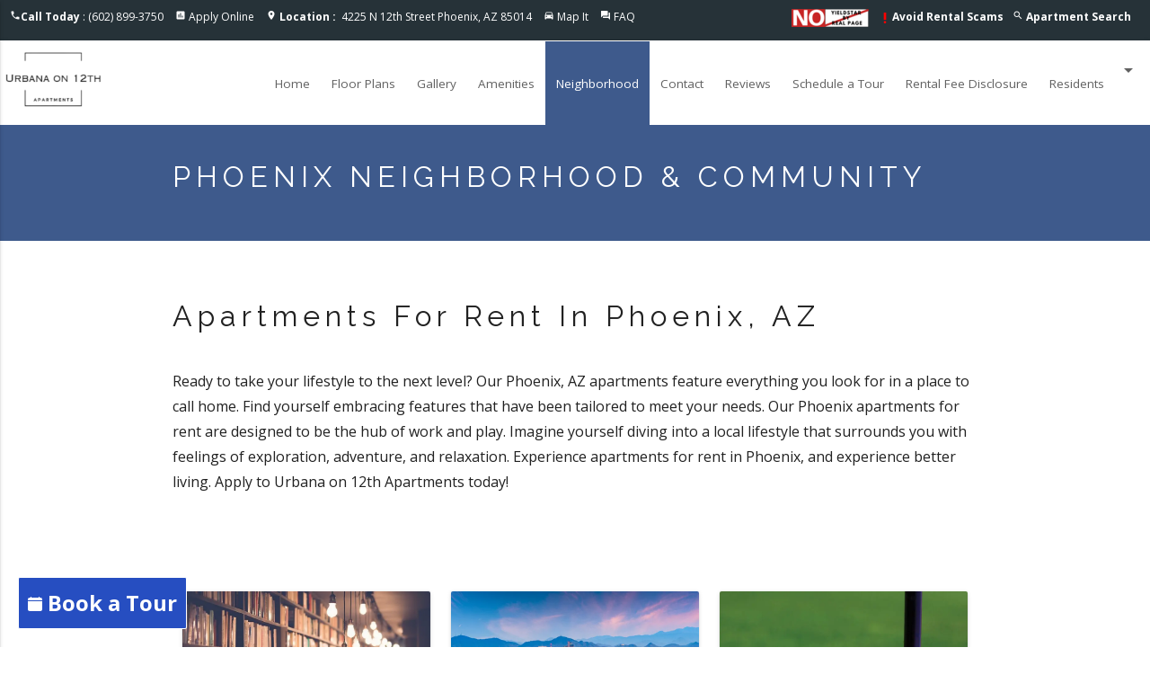

--- FILE ---
content_type: text/html;charset=UTF-8
request_url: https://www.urbanaon12th.com/phoenix-az/neighborhood
body_size: 13510
content:
<!DOCTYPE html>


<html lang="en">
  <head>
    <meta charset="utf-8">
    <meta http-equiv="X-UA-Compatible" content="IE=edge">
    <meta name="test" content="http://www.Urbanaon12th.com">
    <meta name="viewport" content="width=device-width, initial-scale=1" >
    
    <title>Neighborhood | Urbana on 12th | Apartment Rentals Phoenix, AZ, 85014</title>
    
    <meta name="description" content="Our apartments for rent in Phoenix place you just moments away from the 51 Freeway and the I-17, making it the prime location to experience all that the city has to offer. Our team is excited to welcome you home to Urbana on 12th apartments! Book a tour today." />
    
    <meta name="keywords" content="apartments near me, apartments 85014, pet friendly apartments phoenix, phoenix apartments with photos, 85014 apartments, apartments on the southside, apartments with basketball courts near me, apartment search phoenix" />
    

    <link rel="shortcut icon" href="https://s3-us-west-2.amazonaws.com/mktapts/images/material/249U12/favicon.ico" />

    <!-- CSS -->

    <link href="https://fonts.googleapis.com/icon?family=Material+Icons" rel="stylesheet">
    <link rel="stylesheet" type="text/css" href="/css/animate.css">
    
    <link rel="stylesheet" type="text/css" href="/css/materialize249U12.min.css">
    <link rel="stylesheet" type="text/css" href="/css/main249U12.css">
        
    <!-- End CSS -->

    <!-- Global site tag (gtag.js) - Google Analytics -->
<script async src="https://www.googletagmanager.com/gtag/js?id=G-DTBYLEVCDP"></script>
<script>
  window.dataLayer = window.dataLayer || [];
  function gtag(){dataLayer.push(arguments);}
  gtag('js', new Date());

  gtag('config', 'G-DTBYLEVCDP');
</script>

<!-- Google tag (gtag.js) --> <script async src="https://www.googletagmanager.com/gtag/js?id=G-S2VXZ2YKX0"></script> <script> window.dataLayer = window.dataLayer || []; function gtag(){dataLayer.push(arguments);} gtag('js', new Date()); gtag('config', 'G-S2VXZ2YKX0'); </script>


    <link rel='canonical' href='https://www.urbanaon12th.com/phoenix-az/neighborhood' />
    <style type="text/css">
      /*Menu Neighborhood*/
.place-card{
  padding: 0 8% 50px 8% !important;
}
.card-menu-button{
  width: 100%;
  text-align: center;
  font-weight:bold;
  padding: 8px 0;
}

 a .card-menu-button{
  color: white 
}

.card-sub-title{
  color: #a8a8a8;
  margin-bottom: 10px
}
.local-places-icons{
  font-size: 15px;
  margin-right: 5px;
  color: white;
      border-radius: 25px;
    padding: 2px;
}

.local-places-stars{
  color: #42A5F5 
}
.contact-info > div{
  font-weight: bold
}
.card-stars{
  margin-bottom: 10px
}
h2{
  margin: 0;
    letter-spacing: 6px;
    text-transform: capitalize;
    font-family: Raleway,sans-serif;
}

.location_tabs .active{
  border-bottom:solid ;
}
.tabs .indicator{
  display: none!important;
}
.seo-content ul,
.seo-content li{list-style-type:disc!important;}
    </style>
  </head>
  <body  id="neighborhoodPage">
    <!-- Header -->
    		<!-- Slide Down Specials Banner -->
		
			<!-- No Special -->	
		
		<!-- End Slide Down Specials Banner -->	

        <script>
        
            var instantDropdown = 0;
        
            var alwaysShowSpecial = 0;
        
        </script>
		
		<script type='text/javascript'>
	        function validateform(){
	        var captcha_response = grecaptcha.getResponse( window.recaptcha2 );
	        console.log('grecaptcha', grecaptcha,captcha_response);
	        if(captcha_response.length == 0)

	          {
	              document.getElementById('captchaMessage').innerHTML="You can't leave Captcha Code empty.";
	              return false;
	          }
	          else
	          {
	              document.getElementById('captchaMessage').innerHTML="Captcha completed";
	              return true; 
	          }
	        }
	     </script>
	     
				

		<header>
			

			<!-- ada hidden link -->
			<a href="/accessible-one-page" rel="nofollow" style="position: absolute; z-index: -999;">Accessible One Page</a>
			<!-- ada hidden link -->

			<!-- Modal Structure -->
			<div id="petpolicy" class="modal petpolicy">
			    <div class="modal-content">
			    	<div class="row">
						<div class="col s2 m1 left-align">
							<div class="arrows"><i class="material-icons modal-close">arrow_back</i></div>
						</div>
						
						<div class="col s8 m10 center-align">
							<h5>Pet Friendly Apartments</h5>
						</div>
						
						<div class="col s2 m1 right-align">
							<div class="arrows"><i class="material-icons modal-close">close</i></div>
						</div>
					</div>
					<div class="row">
						<div class="col s12">
							<p><div>Pets welcome. Maximum 2 pets per apartment. Weight limit is 80lbs.</div></p>
						</div>
					</div>
			      	
			    </div>
			</div>
			<!-- End Filter Modal -->

			

			<!-- COVID Modal Structure -->
			<div id="covid" class="modal covid">
			    <div class="modal-content">
			    	<div class="row">
						<div class="col s2 m1 left-align">
							<div class="arrows"><i class="material-icons modal-close">arrow_back</i></div>
						</div>
						<div class="col s8 m10 center-align">
							<h5>UPDATE | COVID-19</h5>
						</div>
						<div class="col s2 m1 right-align">
							<div class="arrows"><i class="material-icons modal-close">close</i></div>
						</div>
					</div>
					<div class="row">
						<div class="col s12">
							<p>Providing a safe & healthy community for our residents is our top priority.  Tours are available by appointment only.</p>
						</div>
					</div>
			      	
			    </div>
			</div>
			<!-- End Filter Modal -->

			<!-- Top Nav -->
			<div class="top-nav blue-grey darken-4 white-text">
				<div class="row">
					<div class="col s12">
						<ul class="top-nav-left">
							<li><i class="material-icons">phone</i><b>Call Today</b>&nbsp;:&nbsp;(602) 899-3750</li>
							
							<li><i class="material-icons">assessment</i> <a href="/apply-online">Apply Online</a></li>
							
							<li>
                                <i class="material-icons">location_on</i>
                                <a href="https://goo.gl/maps/g6VcXBAJMQyuE2JR6" rel="noreferrer" target="_blank">
                                    <span class="hide-on-small-only">
                                        <b>Location&nbsp;:&nbsp;</b>
                                    </span>
                                    4225 N 12th Street Phoenix, AZ 85014
                                </a>
                            </li>
							<li><i class="material-icons">directions_car</i> <a href="/getdirections">Map It</a></li>
							
							<li><i class="material-icons">question_answer</i> <a href="/frequently-asked-questions">FAQ</a></li>
							
							<li style=float:right><i class="material-icons">search</i> <a href="/phoenix-az/apartment-search"><b>
							Apartment Search
							</b></a></li>
							
								<li style=float:right><i class="material-icons" style="color:red;font-size:16px;vertical-align:middle;">priority_high</i><a href="/rental-scams"><b>Avoid Rental Scams</b></a></li>
								
							<li style=float:right><img src="https://mktapts.s3.us-west-2.amazonaws.com/images/generic/no-yieldstar/noyield.png" title="This Apartment Community does not use revenue management software – including YieldStar, LRO, or AI Revenue Management by RealPage or RentMaximizer/Revenue IQ by Yardi – during the property management services of Apartment Management Consultants, LLC or AMC-CA, Inc." height="15px" class="responsive-img yield-logo" alt="No Yieldstar"></li>
                            
 							
						</ul>
					</div>
				</div>
			</div> 
			<!-- End Top Nav -->
			<!-- Nav Residents Dropdown -->
			<!-- Dropdown Structure -->
			
			<ul id="dropdown1" class="dropdown-content">
				
				<li><a href="https://urbanaon12th.goprisma.com/auth/login" rel="noreferrer" target="_blank">Pay Rent</a></li>
				
				<li class="divider"></li>
				
				
				<li><a target="_blank" href="https://urbanaon12th.goprisma.com/auth/login">Maintenance Request</a></li>
				
				<li class="divider"></li>
				
				<li class="divider"></li>
				
				<li><a href="/login">Suggestion Box</a></li>
				
				<li class="divider"></li>
				<li><a href="/residents">Future Residents</a></li>
				
				<li class="divider"></li>
				<li><a href="/pet-friendly">Pet Friendly</a></li>
				
				<li class="divider"></li>
				
				    <li><a href="https://urbanaon12th.goprisma.com/auth/login" rel="nofollow">Login</a></li>
				
			</ul>
			
			<!-- End Nav Residents Dropdown -->
			<!-- Nav Floor Plans Dropdown -->
			
			<!-- End Nav Floor Plans Dropdown -->
			<!-- Nav -->
			<nav>
				<div class="nav-wrapper white black-text">
					<a href="https://www.urbanaon12th.com" class="brand-logo">
					<picture>
						<source srcset="//assets.marketapts.com/assets/converted/249U12/assets/imagefroms3/249U12/images/material/249U12/logo.png.webp" type="image/webp">
						<img src="//assets.marketapts.com/assets/converted/249U12/assets/imagefroms3/249U12/images/material/249U12/logo.png.png" alt="Urbana on 12th Apartments in Phoenix" title="Urbana on 12th Apartments in Phoenix" class="responsive-img">
					</picture>
					</a>
					<a href="#" data-activates="mobile-demo" class="mobile-toggle button-collapse"><i class="material-icons">menu</i></a>
					<ul itemscope itemtype="https://www.schema.org/SiteNavigationElement" class="right menu-hide-small">
					
						<li itemprop="name"><a itemprop="url" href="https://www.urbanaon12th.com" id="homeNavLink">Home</a></li>
                        
                            <li itemprop="name"><a itemprop="url" href="/floor-plans" id="floorplansNavLink">Floor Plans</a></li>
                        
						<li itemprop="name"><a itemprop="url" href="/gallery" id="galleryNavLink">Gallery</a></li>
                        
						<li itemprop="name"><a itemprop="url" href="/phoenix-az/amenities" id="amenitiesNavLink">Amenities</a></li>
						
						<li itemprop="name"><a itemprop="url" href="/phoenix-az/neighborhood" id="neighborhoodNavLink">Neighborhood</a></li>
						<!--<li itemprop="name"><a itemprop="url" href="/neighborhood" id="neighborhoodNavLink">Neighborhood</a></li>-->
						
						<li itemprop="name"><a itemprop="url" href="https://www.urbanaon12th.com/contact" id="contactNavLink">Contact</a></li>
						
						<li itemprop="name"><a itemprop="url" href="/reviews" id="reviewsNavLink">Reviews</a></li>
						
						<li itemprop="name"><a itemprop="url" href="/schedule-a-tour" id="scheduleNavLink">Schedule a Tour</a></li>
                        
                        <li itemprop="name"><a itemprop="url" href="/disclosure-fees" id="feesNavLink">Rental Fee Disclosure</a></li>
                        
						<!-- Dropdown Trigger -->
							
								<li><a class="dropdown-button" href="" data-activates="dropdown1" id="residentsNavLink" role="button">Residents<i class="material-icons right">arrow_drop_down</i></a></li>
							
					</ul>
					<ul class="side-nav" id="mobile-demo">
						<li><a href="https://www.urbanaon12th.com" id="homeMobileNavLink">Home</a></li>
                        
                                <li><a href="/floor-plans" id="floorplansMobileNavLink">Floor Plans</a></li>
                            
						<li><a href="/gallery" id="galleryMobileNavLink">Gallery</a></li>
                        
						<li><a href="/phoenix-az/amenities" id="amenitiesMobileNavLink">Amenities</a></li>
						
                            <li><a href="/phoenix-az/neighborhood" id="neighborhoodMobileNavLink">Neighborhood</a></li>
                        
						<li><a href="/contact" id="contactMobileNavLink">Contact</a></li>
						
						<li><a href="/reviews" id="reviewsMobileNavLink">Reviews</a></li>
						
						<li><a href="/schedule-a-tour" id="scheduleMobileNavLink">Schedule a Tour</a></li>
                        
                        <li><a itemprop="url" href="/disclosure-fees" id="feesNavLink">Rental Fee Disclosure</a></li>
                        
						<li class="no-padding">
							<ul class="collapsible collapsible-accordion">
								<li>
									<a href="#" class="collapsible-header" id="residentsMobileNavLink">Residents</a>
									<div class="collapsible-body">
										<ul>
											
											<li><a href="https://urbanaon12th.goprisma.com/auth/login" rel="noreferrer" target="_blank">Resident Pay Online</a></li>
											
                                            <li><a target="_blank" href="https://urbanaon12th.goprisma.com/auth/login">Resident Maintenance Request</a></li>
                                            
											<li><a href="/login">Resident Suggestion Box</a></li>
                                            
											<li><a href="/residents">Future Residents</a></li>
                                            
											<li><a href="/reviews">Reviews</a></li>
                                            
											<li><a href="/pet-friendly">Pet Friendly Apartments</a></li>
											
											<li><a href="/login" rel="nofollow">Resident Login</a></li>
										</ul>
									</div>
								</li>
							</ul>
						</li>
						
						<li><a href="/apply-online" id="applyMobileNavLink">Apply Online</a></li>
                        
					</ul>
				</div>
			</nav>
			<!-- End Nav -->
			
			<!-- google lighthouse sizing 
			<style type="text/css">
				@media only screen and (max-width : 400px) {
					ul.top-nav-left li a{
						font-size: 16px;
    					padding: 13px 9px;
					}
					.mobile-toggle i{
						padding: 0px 12px;
					}
					.brand-logo img{
						    padding-top: 2px;
    						padding-bottom: 2px;
					}
					footer a{
						    font-size: 16px;
						    padding-top: 12px;
						    padding-bottom: 12px;
					}
				}
			</style>-->
			<style>
			@media (max-width: 1139px) {
				.menu-hide-small {
					display: none!important;
				}
				.mobile-toggle {
					display: block!important;
				}
				nav .brand-logo {
					left: 50%;
					-webkit-transform: translateX(-50%);
					transform: translateX(-50%);
				}
			}
			@media (min-width: 1140px) {
				.mobile-toggle {
					display: none!important;
				}
				.menu-hide-small {
					display: block!important;
				}
			}
            @media (max-width: 1350px) and (min-width: 1140px) {
                nav ul a {
                    padding: 0 12px;
                    font-size: 0.9rem;
                }
            }
			</style>
		</header>
		
		

    <!-- End Header -->
    <!-- Content -->

    <div class="content">
      
      <div class="page-header cyan">
        <div class="row container">
          
          <h1 class="small white-text">Phoenix Neighborhood & Community</h1>
          
        </div>
      </div>
      
        
        <div class="section white no-bottom-padding">
          <div class="row container">
            <h2>Apartments for Rent in Phoenix, AZ</h2><br>
        
<p>Ready to take your lifestyle to the next level? Our Phoenix, AZ apartments feature everything you look for in a place to call home. Find yourself embracing features that have been tailored to meet your needs. Our Phoenix apartments for rent are designed to be the hub of work and play. Imagine yourself diving into a local lifestyle that surrounds you with feelings of exploration, adventure, and relaxation. Experience apartments for rent in Phoenix, and experience better living. Apply to Urbana on 12th Apartments today!</p>
      
            
          </div>
        </div>

<!-- Local Places -->
      
<!-- End Local Places -->

      
          </div>
        <div class="section white no-bottom-padding">
        <div class="row container">

                             
                <div class="col s12 m4">
            <div class="card">
              <div class="card-image">
                
				<picture>
					<source srcset="//assets.marketapts.com/assets/converted/249U12/assets/imagefroms3/249U12/images/material/249U12/neighborhood/neighborhood2.jpg.800x600.webp" type="image/webp">
					<img src="//assets.marketapts.com/assets/converted/249U12/assets/imagefroms3/249U12/images/material/249U12/neighborhood/neighborhood2.jpg.800x600.jpg" alt="Arizona State University" title="Arizona State University">
				</picture>
                <h2 class="card-title">Arizona State University</h2>
                
              </div>
              <div class="card-content eqheight">
                <p>Arizona State University is a thriving academic community that was named the #1 most innovative school in the nation for three straight years. For students, this means a quality education and an impressive outlook after graduation. For society, this means access to an institution that is pushing the envelope on conventional wisdom. </p>
              </div>
            </div>
          </div>
                             
                <div class="col s12 m4">
            <div class="card">
              <div class="card-image">
                
				<picture>
					<source srcset="//assets.marketapts.com/assets/converted/249U12/assets/imagefroms3/249U12/images/material/249U12/neighborhood/neighborhood1.jpg.800x600.webp" type="image/webp">
					<img src="//assets.marketapts.com/assets/converted/249U12/assets/imagefroms3/249U12/images/material/249U12/neighborhood/neighborhood1.jpg.800x600.jpg" alt="Downtown Phoenix" title="Downtown Phoenix">
				</picture>
                <h2 class="card-title">Downtown Phoenix</h2>
                
              </div>
              <div class="card-content eqheight">
                <p>After a day of shopping at Arizona Center, spend an exciting night out in downtown Phoenix. Not only are the shops and restaurants accessible by foot, but downtown also grants access to a rich history, diverse culture, thriving art community and booming live music scene. </p>
              </div>
            </div>
          </div>
                             
                <div class="col s12 m4">
            <div class="card">
              <div class="card-image">
                
				<picture>
					<source srcset="//assets.marketapts.com/assets/converted/249U12/assets/imagefroms3/249U12/images/material/249U12/neighborhood/neighborhood3.jpg.800x600.webp" type="image/webp">
					<img src="//assets.marketapts.com/assets/converted/249U12/assets/imagefroms3/249U12/images/material/249U12/neighborhood/neighborhood3.jpg.800x600.jpg" alt="Biltmore Golf Club" title="Biltmore Golf Club">
				</picture>
                <h2 class="card-title">Biltmore Golf Club</h2>
                
              </div>
              <div class="card-content eqheight">
                <p>With two premium golf courses, The Links and the Adobe Course, golfers of any experience level can enjoy teeing off at this convenient and exclusive Arizona golf club. Enjoy playing on courses that have been used by U.S. presidents, celebrities, and foreign leaders.</p>
              </div>
            </div>
          </div>
          
            </div>
            <div class="row container">
           
        </div>
      </div>

	  

      <div class=" section grey lighten-5 map_section no-bottom-padding">
        <div class="row">
          <div class="col s12 location_tabs">
            <ul class="tabs grey lighten-5">
              <!-- <li class="tab col s3"><a href="#test1"  >Property</a></li> -->
              <li class="tab col s3" data-tab="restaurants"><a href="javascript:void(0)" role="button" class="active">Restaurants</a></li>
              <li class="tab col s3" data-tab="shopping"><a href="javascript:void(0)" role="button">Shopping</a></li>
              <li class="tab col s3" data-tab="schools"><a href="javascript:void(0)" role="button">Schools</a></li>
              <li class="tab col s3" data-tab="gasStations"><a href="javascript:void(0)" role="button">Transportation</a></li>
            </ul>
          </div>
          <div id="test1" class="col s12 tab-content">
                        <div class="lozad-google-map map-holder" id="map" style="height: 400px;"></div>
          </div>

        </div>
      </div>

    </div>
    <!-- End Content -->
    <!-- Footer -->
    <!--Start Page FAQ-->

<!--End Page FAQ-->

		<footer class="page-footer blue-grey darken-4 white-text">


          <div class="container">
            <div class="row">

             
              <div class="col l6 s12">
             
					<h3 class="white-text">Phoenix Apartments for Rent</h3>
                
                <div id ="" class="vcard">
 						<div class="org">Urbana on 12th Apartments</div>
 							<div class="adr">
  								<div class="street-address">4225 N 12th Street</div>
 									<span class="locality">Phoenix</span>, 
  									<span class="region">AZ</span>, 
  									<span class="postal-code">85014</span>
							</div>
 							<div class="tel white-text">(602) 899-3750</div>
 							<span class="email"><a class="white-text" href="/contact">Email Us</a></span><br>
 							<a class="url white-text" href="https://www.urbanaon12th.com">https://www.urbanaon12th.com</a><br>
 							
 					</div>
                <ul class="footer-list">
					
  					
					<li>
						<a href=https://goo.gl/maps/g6VcXBAJMQyuE2JR6 target="_blank" title="Connect with us on google" rel="noreferrer"><picture class="lozad" data-alt="Connect with us on google"><source srcset="//assets.marketapts.com/assets/converted/249U12/assets/imagefroms3/249U12/images/material/google.png.24x.webp" type="image/webp"><source srcset="//assets.marketapts.com/assets/converted/249U12/assets/imagefroms3/249U12/images/material/google.png.24x.png"></picture></a><a href=https://www.yelp.com/biz/urbana-on-12th-phoenix target="_blank" title="Connect with us on yelp" rel="noreferrer"><picture class="lozad" data-alt="Connect with us on yelp"><source srcset="//assets.marketapts.com/assets/converted/249U12/assets/imagefroms3/249U12/images/material/yelp.png.24x.webp" type="image/webp"><source srcset="//assets.marketapts.com/assets/converted/249U12/assets/imagefroms3/249U12/images/material/yelp.png.24x.png"></picture></a><a href=https://www.instagram.com/urbanaon12th/ target="_blank" title="Connect with us on instagram" rel="noreferrer"><picture class="lozad" data-alt="Connect with us on instagram"><source srcset="//assets.marketapts.com/assets/converted/249U12/assets/imagefroms3/249U12/images/material/instagram.png.24x.webp" type="image/webp"><source srcset="//assets.marketapts.com/assets/converted/249U12/assets/imagefroms3/249U12/images/material/instagram.png.24x.png"></picture></a><a href=https://www.facebook.com/pages/category/Community-Organization/Urbana-on-12th-Apartments-108775734740246/ target="_blank" title="Connect with us on facebook" rel="noreferrer"><picture class="lozad" data-alt="Connect with us on facebook"><source srcset="//assets.marketapts.com/assets/converted/249U12/assets/imagefroms3/249U12/images/material/facebook.png.24x.webp" type="image/webp"><source srcset="//assets.marketapts.com/assets/converted/249U12/assets/imagefroms3/249U12/images/material/facebook.png.24x.png"></picture></a>
						
					</li>

					
					<li>
					    <br>
					</li>
					<li><a class="white-text" href="https://www.marketapts.com/" rel="noopener" target="_blank" title="Apartment Marketing by Market Apartments&reg;">Apartment Marketing by Market Apartments&reg;</a></li>
					
				</ul>
              </div>
              
              <div class="col l4 s12">
              
                <h4 class="white-text">Urbana on 12th Apartments</h4>
                
                <ul>
					<li><a class="white-text" href="/gallery">Gallery</a></li>
					<li><a class="white-text" href="/phoenix-az/amenities">Amenities</a></li>
					
						<li><a class="white-text" href="/floor-plans">Floor Plans</a></li>
					
					<li><a class="white-text" href="/phoenix-az/neighborhood">Neighborhood</a></li>
					
					<li><a class="white-text" href="/contact">Contact</a></li>
                    
					<li><a class="white-text" href="/schedule-a-tour">Schedule a Tour</a></li>
                    	
					<li><a class="white-text" rel="nofollow" href="/accessibility-statement">Accessibility Statement</a></li>		
					<li><a class="white-text" rel="nofollow" href="/accessible-one-page">Accessible One Page</a></li>		

                    <li>
					

						<picture>
							<source srcset="//assets.marketapts.com/assets/converted/249U12/assets/imagefroms3/249U12/images/material/fair-housing.png.30x.webp" type="image/webp">
							<img class="hud-img" src="//assets.marketapts.com/assets/converted/249U12/assets/imagefroms3/249U12/images/material/fair-housing.png.30x.png" alt="Equal Housing Urbana on 12th Apartments" title="Equal Housing Urbana on 12th Apartments" width="30" height="23">
						</picture>

					

						<picture>
							<source srcset="//assets.marketapts.com/assets/converted/249U12/assets/imagefroms3/249U12/images/material/pet-friendly.png.30x.webp" type="image/webp">
							<img class="hud-img" src="//assets.marketapts.com/assets/converted/249U12/assets/imagefroms3/249U12/images/material/pet-friendly.png.30x.png" alt="Pet Friendly Apartments in Phoenix" title="Pet Friendly Apartments in Phoenix" width="30" height="20">
						</picture>

						

					<picture>
						<source srcset="//assets.marketapts.com/assets/converted/249U12/assets/imagefroms3/249U12/images/material/disability.png.30x.webp" type="image/webp">
						<img class="hud-img" src="//assets.marketapts.com/assets/converted/249U12/assets/imagefroms3/249U12/images/material/disability.png.30x.png" width="30" height="20" alt="Disability Access Apartments" title="Disability Access Apartments">
					</picture>
					
						
					</li>
					
                </ul>
              </div>
              <div class="col l2 s12">
              	
                <h4 class="white-text">Residents</h4>
                <ul>
                	
                	<li><a class="white-text" href="https://urbanaon12th.goprisma.com/auth/login" rel="noreferrer" target="_blank">Pay Rent</a></li>
					
					<li><a class="white-text" href="/apply-online">Apply Online</a></li>
					
                        <li><a class="white-text" target="_blank" href="https://urbanaon12th.goprisma.com/auth/login">Maintenance Request</a></li>
                      
					<li><a class="white-text" href="/login">Suggestion Box</a></li>
					
					<li><a class="white-text" href="/pet-friendly">Pet Friendly</a></li>
					
					<br>
					
              		<li>

              			<br><br>
							<img src="https://mktapts.s3.us-west-2.amazonaws.com/images/generic/no-yieldstar/no-yield.png" title="This Apartment Community does not use revenue management software – including YieldStar, LRO, or AI Revenue Management by RealPage or RentMaximizer/Revenue IQ by Yardi – during the property management services of Apartment Management Consultants, LLC or AMC-CA, Inc." class="responsive-img" alt="No Yieldstar logo">
					</li>
					
                </ul>
              </div>
              
            </div>

          </div>
          <div class="footer-copyright grey darken-4">
            <div class="container">
            	<div class="row">
            		<div class="col s12">

						<ul class="legal-links">
							<li>&reg;2026&nbsp; Urbana on 12th</li>
							<li><a class="white-text" rel="nofollow" href="/privacy-policy">Privacy Policy</a></li>
							
							<li><a class="white-text" rel="nofollow" href="/terms-of-service">Terms of Service</a></li>
							
						</ul>
            		</div>
            	</div>
            </div>
          </div>
          


        </footer>
        
        

	    <!-- Schema.org markup for Google+ -->
	    
	    <script type="application/ld+json"> {
		    "@type":"ItemPage",
		    "about": {
		        "@type":"Product",
		        "image":"//assets.marketapts.com/assets/converted/249U12/assets/imagefroms3/249U12/images/material/249U12/slide1.jpg.1920x1080.jpg",
		        		
				"description": "Urbana on 12th Apartments Community | Phoenix Apartments | See Virtual Tour, Photos, Reviews, Floor Plans and Available Apartments in Phoenix, AZ.",
				
		        "offers": {
		            "@type": "AggregateOffer", "priceCurrency": "USD", "lowPrice": 950, "highPrice": 1700, "offerCount": 4
		        }
		        ,
				
		        "aggregateRating": {
		            "@type": "AggregateRating", "ratingCount": 15, "ratingValue": 5.0, "bestRating": 5, "worstRating": 1
		        }
		        ,
		         "review": [  { "@type": "Review", "author": "Autumn Foster", "datePublished": "4/7/2022", "description": "", "name": "Review ", "reviewRating": { "@type": "Rating", "bestRating": "5", "ratingValue": "5", "worstRating": "1" }}, { "@type": "Review", "author": "Courtney", "datePublished": "4/7/2022", "description": "", "name": "Review ", "reviewRating": { "@type": "Rating", "bestRating": "5", "ratingValue": "5", "worstRating": "1" }}, { "@type": "Review", "author": "Xitlallyescobar ", "datePublished": "5/7/2022", "description": "", "name": ".", "reviewRating": { "@type": "Rating", "bestRating": "5", "ratingValue": "5", "worstRating": "1" }}, { "@type": "Review", "author": "Elena ", "datePublished": "6/7/2022", "description": "", "name": "Amazing", "reviewRating": { "@type": "Rating", "bestRating": "5", "ratingValue": "5", "worstRating": "1" }}, { "@type": "Review", "author": "Lina", "datePublished": "9/9/2022", "description": "", "name": "Great tour", "reviewRating": { "@type": "Rating", "bestRating": "5", "ratingValue": "5", "worstRating": "1" }}, { "@type": "Review", "author": "Jazmin", "datePublished": "9/9/2022", "description": "", "name": "Great customers service!", "reviewRating": { "@type": "Rating", "bestRating": "5", "ratingValue": "5", "worstRating": "1" }}, { "@type": "Review", "author": "H B", "datePublished": "9/19/2022", "description": "", "name": "Awesome Service", "reviewRating": { "@type": "Rating", "bestRating": "5", "ratingValue": "5", "worstRating": "1" }}, { "@type": "Review", "author": "Isaac", "datePublished": "9/20/2022", "description": "", "name": "Staff is Great!", "reviewRating": { "@type": "Rating", "bestRating": "5", "ratingValue": "5", "worstRating": "1" }}, { "@type": "Review", "author": "Hays Grunloh", "datePublished": "3/27/2023", "description": "", "name": "Great place to live", "reviewRating": { "@type": "Rating", "bestRating": "5", "ratingValue": "5", "worstRating": "1" }}, { "@type": "Review", "author": "Jessica Payne ", "datePublished": "7/21/2023", "description": "", "name": "CLAUDIA IS FANTASTIC ", "reviewRating": { "@type": "Rating", "bestRating": "5", "ratingValue": "5", "worstRating": "1" }}, { "@type": "Review", "author": "Zoe ", "datePublished": "1/10/2024", "description": "", "name": "Maintenance man Allen ", "reviewRating": { "@type": "Rating", "bestRating": "5", "ratingValue": "5", "worstRating": "1" }}, { "@type": "Review", "author": "Franchesca", "datePublished": "6/14/2024", "description": "", "name": "Lovely ladies ", "reviewRating": { "@type": "Rating", "bestRating": "5", "ratingValue": "5", "worstRating": "1" }}, { "@type": "Review", "author": "That guy", "datePublished": "8/19/2024", "description": "", "name": "The donut was a bribe!", "reviewRating": { "@type": "Rating", "bestRating": "5", "ratingValue": "5", "worstRating": "1" }}, { "@type": "Review", "author": "Gerardo Zizumbo", "datePublished": "4/28/2025", "description": "", "name": "The maintenance got me a new dishwasher ", "reviewRating": { "@type": "Rating", "bestRating": "5", "ratingValue": "5", "worstRating": "1" }}, { "@type": "Review", "author": "Jonathan Sarrow", "datePublished": "8/7/2025", "description": "", "name": "Allen The Maintenance Man", "reviewRating": { "@type": "Rating", "bestRating": "5", "ratingValue": "5", "worstRating": "1" }}
		         
		        ],
		        "name":"Urbana on 12th"
		    }
		    ,
		    "speakable": {
		        "@type": "SpeakableSpecification", "cssSelector": ["#speakable .speakableOverView > p"], "xpath": ["/html/head/meta[@name='description']/@content"]
		    }
		    ,
		    "mainEntity":[ {
		        "url":"https://www.urbanaon12th.com/",
		        "telephone":"(602) 899-3750",
		        		
				"description": "Urbana on 12th Apartments Community | Phoenix Apartments | See Virtual Tour, Photos, Reviews, Floor Plans and Available Apartments in Phoenix, AZ.",
				
		        "address": {
		            "@type": "PostalAddress", "streetAddress": "4225 N 12th Street", "addressLocality": "Phoenix", "addressRegion": "AZ", "postalCode": "85014", "addressCountry": "US"
		        }
		        ,
		        "geo": {
		            "@type": "GeoCoordinates", "latitude": 33.49776, "longitude": -112.055784
		        }
		        ,
		        "image": ["//assets.marketapts.com/assets/converted/249U12/assets/imagefroms3/249U12/images/material/249U12/slide1.jpg.1920x1080.jpg","https://assets.marketapts.com/assets/converted/249U12/images/apartments/photos/c6jmpo1gcv1ybhlp8zl36hn2rxz8togf.png.800x600.jpg", "https://assets.marketapts.com/assets/converted/249U12/images/apartments/photos/2oebkcrvmh0c9phg2f6vww2vmkrxaqca.jpg.800x600.jpg", "https://assets.marketapts.com/assets/converted/249U12/images/apartments/photos/ir2849cgdyede3p2vbtoscpjc2ulkibh.jpg.800x600.jpg", "https://assets.marketapts.com/assets/converted/249U12/images/apartments/photos/vrqthwqz2w89rm0fxtiazl14kvx32ki1.jpg.800x600.jpg", "https://assets.marketapts.com/assets/converted/249U12/images/apartments/photos/599dl8f6iatcs0sntaykd1hmwykagted.jpg.800x600.jpg", "https://assets.marketapts.com/assets/converted/249U12/images/apartments/photos/4hy04hro2u0hwj035n6fooac5af0hqpp.jpg.800x600.jpg", "https://assets.marketapts.com/assets/converted/249U12/images/apartments/photos/0496rnuy1ndp4gexvdx00xwxl5lss40l.jpg.800x600.jpg", "https://assets.marketapts.com/assets/converted/249U12/images/apartments/photos/7hq7zzoyu8oriq57q5mlr6x3vc9o85of.png.800x600.jpg", "https://assets.marketapts.com/assets/converted/249U12/images/apartments/photos/vh8wnv5rr4aq4zg352mtb2bvmiwfioat.png.800x600.jpg", "https://assets.marketapts.com/assets/converted/249U12/images/apartments/photos/70d9yhx8hvxsc76t81x12t3rdhahru2k.jpg.800x600.jpg", "https://assets.marketapts.com/assets/converted/249U12/images/apartments/photos/iebyd89ko6wenj4o4hlqxeflm7627iv4.png.800x600.jpg", "https://assets.marketapts.com/assets/converted/249U12/images/apartments/photos/zc2g91ni8nwf4si2fdaxr545b93fxgxp.jpg.800x600.jpg", "https://assets.marketapts.com/assets/converted/249U12/images/apartments/photos/dia844xi1jzinyvdm1gdrc51pq3f5v8t.jpg.800x600.jpg", "https://assets.marketapts.com/assets/converted/249U12/images/apartments/photos/7wffm1wgaj6jfmod1uy7344csz4xfa51.jpg.800x600.jpg", "https://assets.marketapts.com/assets/converted/249U12/images/apartments/photos/owc9fm1x387jigzgklaso2kymo477xik.jpg.800x600.jpg", "https://assets.marketapts.com/assets/converted/249U12/images/apartments/photos/mqbqvcqd99wnkl9vaooczhkcu6fwc43v.jpg.800x600.jpg", "https://assets.marketapts.com/assets/converted/249U12/images/apartments/photos/5m1qmsoustmsbhyiell55at7atmekb0w.jpg.800x600.jpg", "https://assets.marketapts.com/assets/converted/249U12/images/apartments/photos/zd55tfl1h73u19lgi10oush6ze7cswj0.jpg.800x600.jpg", "https://assets.marketapts.com/assets/converted/249U12/images/apartments/photos/ngmpcjjteq6ft4wx53tbk0db4aaqbfeq.jpg.800x600.jpg", "https://assets.marketapts.com/assets/converted/249U12/images/apartments/photos/tbamfdqjy2c0kx374alsobqhcvcvhllt.jpg.800x600.jpg", "https://assets.marketapts.com/assets/converted/249U12/images/apartments/photos/x91a9cc4wenxfsoovrexsadq02yhe4hm.jpg.800x600.jpg"],
		        "subjectof": [  ],
		        "openingHoursSpecification":[ {"@type": "OpeningHoursSpecification", "closes":  "5:00:00 PM", "dayOfWeek": "https://schema.org/Saturday", "opens":  "10:00:00 AM"},{"@type": "OpeningHoursSpecification", "closes":  "5:30:00 PM", "dayOfWeek": "https://schema.org/Friday", "opens":  "8:30:00 AM"},{"@type": "OpeningHoursSpecification", "closes":  "5:30:00 PM", "dayOfWeek": "https://schema.org/Thursday", "opens":  "8:30:00 AM"},{"@type": "OpeningHoursSpecification", "closes":  "5:30:00 PM", "dayOfWeek": "https://schema.org/Wednesday", "opens":  "8:30:00 AM"},{"@type": "OpeningHoursSpecification", "closes":  "5:30:00 PM", "dayOfWeek": "https://schema.org/Tuesday", "opens":  "8:30:00 AM"},{"@type": "OpeningHoursSpecification", "closes":  "5:30:00 PM", "dayOfWeek": "https://schema.org/Monday", "opens":  "8:30:00 AM"} ],
		        "containsPlace": {
		            "@type": "Apartment", "petsAllowed": true
		        }
		        ,
		        "containedInPlace": {
		            "@type":"LocalBusiness",
		            "priceRange":"$950-$1700",
		            "amenityFeature":"Zen Garden, Fitness Room, Secured Bike Storage with Fix Station, Outdoor Fitness Track, Hammock Garden, We Love Pets, Resort Style Pool, EV Charging Station",
		            "telephone":"(602) 899-3750",
		            "image":"//assets.marketapts.com/assets/converted/249U12/assets/imagefroms3/249U12/images/material/249U12/slide1.jpg.1920x1080.jpg",
		            "address": {
		                "@type": "PostalAddress", "streetAddress": "4225 N 12th Street", "addressLocality": "Phoenix", "addressRegion": "AZ", "postalCode": "85014", "addressCountry": "US"
		            }
		            ,
		            "name":"Urbana on 12th",
		            "@id":"https://www.urbanaon12th.com/"
		        }
		        ,
		        "@type":"ApartmentComplex",
		        "name":"Urbana on 12th",
		        "@id":"https://www.urbanaon12th.com/"
		    }
		    ],
		    "@context":"https://schema.org"
		}

		</script>
		
 <script type="text/javascript">
 	
    
if(window.location.hash == "#covid"){
    window.addEventListener('load', function () {
    	document.getElementById("covid-19").click();
})

}</script>


<script type="application/ld+json">
			{
    "@context": "https://schema.org",
    "@id":"https://www.urbanaon12th.com/",
    "@type": "SpecialAnnouncement",
    "name": "Urbana on 12th",
    "text": "Stanford Health Care’s same-day primary care program is offering drive-through testing, by appointment, for SARS-CoV-2, the coronavirus that causes COVID-19.",
    "datePosted": "2020-10-21",
    "url": "https://www.urbanaon12th.com#covid",
    "category": "https://www.wikidata.org/wiki/Q81068910"
}
		</script>
<script src="https://www.marketapts.com/js/schedule.js"></script>

<script src="https://www.marketapts.com/js/schedule-widget.js"></script>
<schedule-widget
    data-property-code="249U12"
    data-css="right:initial!important;left:20px!important;align-items:flex-start!important;"
></schedule-widget>


<!-- extra schema requested Chandler Residential email Feb 2021 -->


<script src="/js/document-referrer.js" defer></script>

    <!-- End Footer -->
    <!-- Scripts -->

	<script type="text/javascript" src="/js/jquery-3.6.1.min.js"></script>
    <script type="text/javascript" src="/js/jquery.validate.js"></script>
    <script src="/js/materialize.min.js"></script>
    <script src="/js/unslider-min.js"></script>
    <script type="text/javascript" src="/js/lightcase.js"></script>
    <script type="text/javascript" src="/js/jquery.events.touch.js"></script>
    <script src="/js/jquery.matchHeight-min.js"></script>
    <script src="/js/jquery.maskedinput.js"></script>
    <script type="text/javascript" src="/js/custom.js" async></script>
    <script src="/js/lozad-deployable.js"></script>
    
    <script type="text/javascript" src="https://cdn.jsdelivr.net/npm/lozad/dist/lozad.min.js"></script>
    <script>
	function LozadInitMap() {
	    var hasLozad = false;
	    var hasGoogle = false;
	    return function (isLozad) {
		if (isLozad) {
		    hasLozad = true;
		} else {
		    hasGoogle = true;
		}
		if (hasLozad && hasGoogle) {
		    initMap();
		}
	    }
	}
	window.lozadInitMap = LozadInitMap();

	var lozadGoogleMap = lozad('.lozad-google-map', {
	    loaded: function() {
		lozadInitMap(true);
	    }
	});
	lozadGoogleMap.observe();

    </script>

    
    <!-- Gmaps API JS -->
    <script src="https://maps.googleapis.com/maps/api/js?key=AIzaSyCoI32SJRl98vNN0-ts0pLk3ONEQOOEJzA&callback=lozadInitMap&libraries=places" async defer></script>
    <script type="text/javascript">
        var map;
        var infowindow;
        var service;
        var allMarkers = new Array();
        var propertyLocation = {lat: 33.49776, lng: -112.055784};

        function initMap() {

          map = new google.maps.Map(document.getElementById('map'), {
            center: propertyLocation,
            zoom: 15
          });

          var propertyIcon = '/images/map/property.png';
          var propertyLocation_marker = new google.maps.Marker({
            position: propertyLocation,
            map: map,
            icon: propertyIcon
          });

          infowindow = new google.maps.InfoWindow();
          service = new google.maps.places.PlacesService(map);
          google.maps.event.addListener(propertyLocation_marker, 'click', function() {
            infowindow.setContent('4225 N 12th Street Phoenix, AZ 85014');
        infowindow.open(map, propertyLocation_marker);

          });

          $('.location_tabs li').eq(0).click();
        }
        $('.location_tabs li').click(function() {
          if (typeof allMarkers != 'undefined') {
            clearAllMarkers();
        }
          if ($(this).data('tab') == 'restaurants')
            showRestaurants();
          if ($(this).data('tab') == 'shopping')
            showsShopping();
          if ($(this).data('tab') == 'schools')
            showSchools();
          if ($(this).data('tab') == 'gasStations')
            showGasStations();
        });
        function clearAllMarkers() {
          //console.log(markers);
          for (var i = 0; i < allMarkers.length; i++) {
            allMarkers[i].setMap(null);
          }
          allMarkers = [];
        }
        function showRestaurants() {
          service.nearbySearch({
              location: propertyLocation,
              radius: 1500,
              type: 'restaurant'
            }, restaurantCallback);
        }
        function showsShopping() {
          service.nearbySearch({
            location: propertyLocation,
            radius: 1500,
            type: 'store'
          }, storeCallback);
        }
        function showSchools() {
          service.nearbySearch({
            location: propertyLocation,
            radius: 1500,
            type: 'school'
          }, schoolCallback);
        }
        function showGasStations() {
          service.nearbySearch({
            location: propertyLocation,
            radius: 1500,
            type: 'transit_station'
          }, gasStationCallback);
        }


        function schoolCallback(results, status) {
          if (status === google.maps.places.PlacesServiceStatus.OK) {
            for (var i = 0; i < results.length; i++) {
              createSchoolMarker(results[i]); //results doesn't contain anything related to type (school,store,etc)
            }
          }
        }

      function storeCallback(results, status) {
          if (status === google.maps.places.PlacesServiceStatus.OK) {
            for (var i = 0; i < results.length; i++) {
              createStoreMarker(results[i]);
            }
          }
        }

        function restaurantCallback(results, status) {
            if (status === google.maps.places.PlacesServiceStatus.OK) {
              for (var i = 0; i < results.length; i++) {
                createRestaurantMarker(results[i]);
              }
            }
          }

          function gasStationCallback(results, status) {
              if (status === google.maps.places.PlacesServiceStatus.OK) {
                for (var i = 0; i < results.length; i++) {
                  createGasStationMarker(results[i]);
                }
              }
            }

        function createSchoolMarker(place) {
          var placeLoc = place.geometry.location;
          var marker = new google.maps.Marker({
            icon:"/images/map/school.png",
            map: map,
            position: place.geometry.location
          });
          allMarkers.push(marker);


          google.maps.event.addListener(marker, 'click', function() {
            if (place.vicinity !== 'undefined')
              var address = "<br>"+place.vicinity;
            infowindow.setContent("<center>"+place.name+address+"</center>");
            infowindow.open(map, this);
          });
        }


       function createStoreMarker(place) {
          var placeLoc = place.geometry.location;
          var marker = new google.maps.Marker({
            icon:"/images/map/store.png",
            map: map,
            position: place.geometry.location
          });
          allMarkers.push(marker);

          google.maps.event.addListener(marker, 'click', function() {
            if (place.vicinity !== 'undefined')
              var address = "<br>"+place.vicinity;
            infowindow.setContent("<center>"+place.name+address+"</center>");
            infowindow.open(map, this);
          });
        }

        function createRestaurantMarker(place) {
          var placeLoc = place.geometry.location;
          var marker = new google.maps.Marker({
            icon:"/images/map/restaurant.png",
            map: map,
            position: place.geometry.location
          });
          allMarkers.push(marker);

          google.maps.event.addListener(marker, 'click', function() {
            if (place.vicinity !== 'undefined')
              var address = "<br>"+place.vicinity;
            infowindow.setContent("<center>"+place.name+address+"</center>");
            infowindow.open(map, this);
          });
        }

          function createGasStationMarker(place) {
            var placeLoc = place.geometry.location;
            var marker = new google.maps.Marker({
              icon:"/images/map/transportation.png",
              map: map,
              position: place.geometry.location
            });
            allMarkers.push(marker);

            google.maps.event.addListener(marker, 'click', function() {
              if (place.vicinity !== 'undefined')
              var address = "<br>"+place.vicinity;
              infowindow.setContent("<center>"+place.name+address+"</center>");
              infowindow.open(map, this);
            });
        }


    </script>
    <!-- End Gmaps API JS -->
    <!-- End Scripts -->
    <style>
@media only screen and (min-width: 601px) {
  nav {
    height: 94px;
    line-height: 94px;
  }
  .brand-logo img { 
    max-height: 80px;
  }
}
</style>

    <script type="text/javascript">
      $(document).ready ( function(){
   $(".tabs .indicator").remove();
});
      
    </script>
  </body>
</html>


--- FILE ---
content_type: text/css
request_url: https://www.urbanaon12th.com/css/main249U12.css
body_size: 3388
content:
@import url('https://fonts.googleapis.com/css?family=Open+Sans:300,400,600,700,800|Raleway:300,400,500,600,700,800,900');

/*##### GLOBAL #####*/

.dark-primary-color    { background: #3e5a8c; }
.default-primary-color { background: #FF5722; }
.light-primary-color   { background: #FFCCBC; }
.text-primary-color    { color: #FFFFFF; }
.accent-color          { background: #607D8B; }
.primary-text-color    { color: #212121; }
.secondary-text-color  { color: #757575; }
.divider-color         { border-color: #BDBDBD; }

.no-margin {margin: 0px!important;}
.no-bottom-margin {margin-bottom: 0px!important;}
.no-top-margin {margin-top: 0px!important;}
.no-padding {padding: 0px!important;}
.no-bottom-padding {padding-bottom: 0px!important;}
.no-top-padding {padding-top: 0px!important;}


body {
	font-family: 'Open Sans', sans-serif;
	background: #fff;
	color: #212121;
}


h1 {font-family: 'Raleway', sans-serif; letter-spacing: 6px; margin-right: -6px; font-weight: 400; text-transform: uppercase;}
h2 {font-family: 'Raleway', sans-serif; letter-spacing: 6px; margin-right: -6px; font-weight: 400; text-transform: uppercase; font-size: 32px; line-height: 40px;}
h3 {font-family: 'Raleway', sans-serif; letter-spacing: 6px; margin-right: -6px; font-weight: 400; text-transform: uppercase; font-size: 24px; line-height: 30px;}
h4 {font-family: 'Raleway', sans-serif; letter-spacing: 6px; margin-right: -6px; font-weight: 400; text-transform: uppercase; font-size: 18px; line-height: 20px;}
h5 {font-family: 'Raleway', sans-serif; letter-spacing: 4px; margin-right: -6px; font-weight: 400; text-transform: uppercase; font-size: 16px; line-height: 20px;}
h1.small {font-family: 'Raleway', sans-serif; letter-spacing: 6px; margin-right: -6px; font-weight: 400; text-transform: uppercase; font-size: 32px; line-height: 40px;}
p {font-size: 16px; font-weight: 400; line-height: 28px;}

a {color: #3e5a8c;}
a:hover {color: #726658;}

.tabs .tab a {color: #212121;}
.tabs .tab a:hover, .tabs .tab a.active {color: #3e5a8c;}
.tabs .indicator {background: #3e5a8c;}
.tab-content {padding: 2% 0px;}

.modal {
	height: 100%;
  	max-height: 100%;
  	width:  100%;
}

.modal.admin {
  height: 75%;
    max-height: 100%;
    width: 75%;
}
.modal.petpolicy {
    height: 35%;
    width: 50%;
}

.call-out {}
.section {padding: 5% 0;}
.switch {margin-bottom: 2rem;}

/*##### Header #####*/
.brand-logo {margin: 6px;}
.brand-logo img {max-height: 50px;}

/*##### Top Navigation #####*/
.top-nav {font-size: 12px; padding: 10px 0px;}
.top-nav .material-icons {font-size: 12px;}
.top-nav .row {margin: 0px;}
ul.top-nav-left {list-style-type: none; margin: 0px; padding: 0px;}
ul.top-nav-left li {display: inline-block; margin-right: 10px;}
ul.top-nav-left li a.gray {background: none; border: 1px solid #a1a1a1; color: #a1a1a1!important;}
ul.top-nav-left li a {color: #fff;}
ul.top-nav-left li a i {margin: 0px 5px;}
ul.top-nav-right {list-style-type: none; margin: 0px; padding: 0px;}
ul.top-nav-right li {display: inline-block; margin-left: 10px; position: relative; top: -4px;}
ul.top-nav-right li a {background: none; border: 1px solid #a1a1a1; border-top: none; color: #a1a1a1; text-decoration: none; padding: 6px 12px;}
ul.top-nav-right li a.green {background: #056839; border: 1px solid #056839; color: #fff!important;}
ul.top-nav-right li a:hover {background: #2c9b66!important; color: #fff!important; border: 1px solid #2c9b66; }
ul.top-nav-right li a i {margin: 0px 5px;}

ul.top-nav-left li.active {background:#3e5a8c; color: #fff;}

/*##### Navigation #####*/
nav ul a {color:#616161; display: inline-block;}
nav ul a:hover, .side-nav a:hover {background:#3e5a8c; color: #fff;}
nav ul li.active a {color: #fff;}
ul.top-nav-left li a {height: 70px;}
.filter-btn {position: relative; top: 30px;}
.dropdown-content li>a, .dropdown-content li>span {color: #212121;}
.mobile-toggle {color: #3e5a8c;}
.side-nav li.active {background:#3e5a8c;}
.side-nav .collapsible-header:hover, .side-nav.fixed .collapsible-header:hover {background:#3e5a8c; color: #fff;}
nav ul li a.collapsible-header {color:#616161;}
nav ul li a.collapsible-header:hover, nav ul li a.collapsible-header.active {background:#3e5a8c; color: #fff;}
nav ul li .collapsible-body a {color:#616161;}
nav ul li .collapsible-body a:hover, nav ul li .collapsible-body a.active {background:#3e5a8c; color: #fff;}



#homePage #homeNavLink, #galleryPage #galleryNavLink, #amenitiesPage #amenitiesNavLink, #neighborhoodPage #neighborhoodNavLink, #contactPage #contactNavLink, #floorplansPage #floorplansNavLink, #reviewsPage #reviewsNavLink, #virtualtoursPage #virtualtoursNavLink, #scheduleatourPage #scheduleNavLink, #residentsPage #residentsNavLink {background:#3e5a8c; color: #fff;}
#homePage #homeMobileNavLink, #galleryPage #galleryMobileNavLink, #amenitiesPage #amenitiesMobileNavLink, #neighborhoodPage #neighborhoodMobileNavLink, #contactPage #contactMobileNavLink, #floorplansPage #floorplansMobileNavLink, #reviewsPage #reviewsMobileNavLink, #virtualtoursPage #virtualtoursMobileNavLink, #scheduleatourPage #scheduleMobileNavLink, #residentsPage #residentsMobileNavLink {background:#3e5a8c; color: #fff;}


/*##### BUTTONS #####*/

.btn-block {display: block;}


/*##### TABLES #####*/
.unit-table-header {
background: #e8e8e8;
padding: 20px;
font-size: 16px;
font-weight: bold;
text-align: center;}

.unit-table-row {padding: 40px 20px 30px 20px; border-top: 1px solid #e8e8e8; transition: background-color 0.5s ease; text-align: center;}
.unit-table-row:hover {cursor: pointer; background: #f8f8f8;}
.unit-table-container span {}
.unit-btn {font-size: 14px; padding: 5px 40px; margin-top: 0px;}
.unit-btn-outline-green {font-size: 14px; padding: 5px 12px; margin-top: 5px;}
.unit-table-text {margin-top: 25px;}
.unit-table-btn {float: right; width: 200px; text-align: right; margin-bottom: 10px;}

.unit-table-row {position:relative;}
.chip.top {position:absolute; top:0px; left:5%; border-radius: 0px 0px 8px 0px;}
.chip.bottom {position:absolute; bottom:0px; left:5%; border-radius: 0px 8px 0px 0px;}


/*##### FORMS #####*/
form {border: 1px solid #ddd; padding: 30px;}

.input-field div.error{
    position: relative;
    top: -1rem;
    left: 0rem;
    font-size: 0.8rem;
    color:#FF4081;
    -webkit-transform: translateY(0%);
    -ms-transform: translateY(0%);
    -o-transform: translateY(0%);
    transform: translateY(0%);
}

/*##### CONTENT #####*/
.page-header {padding: .5% 0px .5% 0px;}

.pane {
	margin: 10px;
background: #fff;
    padding: 15px;
    position: relative;
    border: 1px solid #ECECEC;
    -webkit-box-shadow: 0 0 30px 0 rgba(0,0,0,.1);
    -moz-box-shadow: 0 0 30px 0 rgba(0,0,0,.1);
    -ms-box-shadow: 0 0 30px 0 rgba(0,0,0,.1);
    -o-box-shadow: 0 0 30px 0 rgba(0,0,0,.1);
    box-shadow: 0 0 30px 0 rgba(0,0,0,.1);
    -webkit-border-radius: 4px;
    -moz-border-radius: 4px;
    -ms-border-radius: 4px;
    -o-border-radius: 4px;
    border-radius: 4px;

}
.page-title {padding-bottom: 10px; border-bottom: 1px solid #e0e0e0; }
.chip {font-size: 11px;}

/*##### PARALLAX #####*/
.parallax-container {height: auto}

/*##### Slider #####*/
.unslider {
  position: relative;
  overflow: hidden!important;
}
.unslider-arrow {
  position: absolute;
  top: 40%;
  margin-top: auto;
  margin-bottom: auto;
  background: #000;
  padding: 10px;
  font-size: 40px;
  color: #fff;
  opacity: .3;
}
.unslider-arrow:hover {
  opacity: .8;
  color: #dca044;
}
.unslider-arrow.next {
  right: 0px;

}
.unslider-arrow.prev {
  left: 0px;

}
.unslider-nav {
  position: absolute;
}

.slide {
  padding: 300px 0px;
}

/*##### MAPS #####*/
.map-holder {
  overflow: hidden;
  position: relative;
  padding: 15% 0;
  min-height: 300px;
}
.map-holder iframe {
  border: none;
  position: absolute;
  width: 100%;
  height: 180%;
  top: -40%;
  left: 0;
  z-index: 1;
}
.map-holder.frozen:before {
  content: '';
  position: absolute;
  width: 100%;
  height: 100%;
  top: 0;
  left: 0;
  z-index: 2;
}
.map-holder.interact:before {
  width: 0;
}
.map-holder.inline {
  height: 400px;
  overflow: hidden;
}
.map-canvas {
  width: 100%;
  height: 100%;
  position: absolute;
  top: 0;
}

.gallery {}
.gallery .col {padding: 1px!important;}


.floorplan {border: 1px solid #ddd; padding: 2%;}

/*##### Gallery #####*/

.lightcaseboxed { display:block; position: relative; transition: opacity .4s}

/*##### FOOTER #####*/
footer.page-footer {margin-top: 0px;}
footer {font-size: 12px;}
.footer-list {font-size: 14px;}
.footer-list li {margin-bottom: 5px;}
.footer-list li img {margin-top: 10px; margin-right: 10px;}
.legal-links {margin: 0px; padding: 0px;}
.legal-links li {display: inline-block; margin-left: 5px;}

.hud-img {margin-top: 20px; margin-right: 5px;}

/*##### MEDIA QUERIES #####*/

/* Large Devices, Desktops */
@media only screen and (min-width : 993px) {

}

/* Medium Devices, Tablets */
@media only screen and (max-width : 992px) {

}

/* Small Devices, Phones */
@media only screen and (max-width : 600px) {

	.brand-logo {margin: 0px;}

  .page-header {padding: 5% 0px 1% 0px;}
  .page-header h2 {letter-spacing: 3px; margin-right: -3px; font-size: 22px; line-height: 30px;}


	/*##### QUICK FILTER #####*/
	.quick-filter .col {padding: 2px;}
	.quick-filter .col:first-child {padding-left: 0.75rem; }
	.quick-filter .col:last-child {padding-right: 0.75rem; }
	.quick-filter .btn {
		padding: 2px;
		font-size: 10px;
	}

	.dashboard-card.pane {
		margin: 0px;
		margin-top: 0px;
		-webkit-border-radius: 0px;
	    -moz-border-radius: 0px;
	    -ms-border-radius: 0px;
	    -o-border-radius: 0px;
	    border-radius: 0px;
	    -webkit-box-shadow: 0 0 30px 0 rgba(0,0,0,0);
	    -moz-box-shadow: 0 0 30px 0 rgba(0,0,0,0);
	    -ms-box-shadow: 0 0 30px 0 rgba(0,0,0,0);
	    -o-box-shadow: 0 0 30px 0 rgba(0,0,0,0);
	    box-shadow: 0 0 30px 0 rgba(0,0,0,0);
	    border: 0px;
	    border-bottom: 1px solid #ECECEC;
	}
  .modal.petpolicy {
    height: 80%;
    width: 80%;
  }
	.slide {
	  padding: 100px 0px;
	}

   .tabs .tab a {font-size: 12px;}

   .unit-table-row {text-align: left;}
   .unit-table-btn {text-align: left; margin-top: 20px;}


   footer h4 {font-size: 16px;}



}
@media screen and (max-width: 600px){ #rc-imageselect, .g-recaptcha {transform:scale(0.77);-webkit-transform:scale(0.77);transform-origin:0 0;-webkit-transform-origin:0 0;} } 


--- FILE ---
content_type: application/javascript
request_url: https://www.urbanaon12th.com/js/jquery.events.touch.js
body_size: 3233
content:
"use strict";!function(e){e.attrFn=e.attrFn||{};var t=navigator.userAgent.toLowerCase(),a=t.indexOf("chrome")>-1&&(t.indexOf("windows")>-1||t.indexOf("macintosh")>-1||t.indexOf("linux")>-1)&&t.indexOf("mobile")<0&&t.indexOf("android")<0,o={tap_pixel_range:5,swipe_h_threshold:50,swipe_v_threshold:50,taphold_threshold:750,doubletap_int:500,touch_capable:"ontouchstart"in window&&!a,orientation_support:"orientation"in window&&"onorientationchange"in window,startevent:"ontouchstart"in window&&!a?"touchstart":"mousedown",endevent:"ontouchstart"in window&&!a?"touchend":"mouseup",moveevent:"ontouchstart"in window&&!a?"touchmove":"mousemove",tapevent:"ontouchstart"in window&&!a?"tap":"click",scrollevent:"ontouchstart"in window&&!a?"touchmove":"scroll",hold_timer:null,tap_timer:null};e.isTouchCapable=function(){return o.touch_capable},e.getStartEvent=function(){return o.startevent},e.getEndEvent=function(){return o.endevent},e.getMoveEvent=function(){return o.moveevent},e.getTapEvent=function(){return o.tapevent},e.getScrollEvent=function(){return o.scrollevent},e.each(["tapstart","tapend","tapmove","tap","tap2","tap3","tap4","singletap","doubletap","taphold","swipe","swipeup","swiperight","swipedown","swipeleft","swipeend","scrollstart","scrollend","orientationchange"],function(t,a){e.fn[a]=function(e){return e?this.on(a,e):this.trigger(a)},e.attrFn[a]=!0}),e.event.special.tapstart={setup:function(){var t=this,a=e(t);a.on(o.startevent,function e(n){if(a.data("callee",e),n.which&&1!==n.which)return!1;var i=n.originalEvent,s={position:{x:o.touch_capable?i.touches[0].screenX:n.screenX,y:o.touch_capable?i.touches[0].screenY:n.screenY},offset:{x:o.touch_capable?Math.round(i.changedTouches[0].pageX-(a.offset()?a.offset().left:0)):Math.round(n.pageX-(a.offset()?a.offset().left:0)),y:o.touch_capable?Math.round(i.changedTouches[0].pageY-(a.offset()?a.offset().top:0)):Math.round(n.pageY-(a.offset()?a.offset().top:0))},time:Date.now(),target:n.target};return _(t,"tapstart",n,s),!0})},remove:function(){e(this).off(o.startevent,e(this).data.callee)}},e.event.special.tapmove={setup:function(){var t=this,a=e(t);a.on(o.moveevent,function e(n){a.data("callee",e);var i=n.originalEvent,s={position:{x:o.touch_capable?i.touches[0].screenX:n.screenX,y:o.touch_capable?i.touches[0].screenY:n.screenY},offset:{x:o.touch_capable?Math.round(i.changedTouches[0].pageX-(a.offset()?a.offset().left:0)):Math.round(n.pageX-(a.offset()?a.offset().left:0)),y:o.touch_capable?Math.round(i.changedTouches[0].pageY-(a.offset()?a.offset().top:0)):Math.round(n.pageY-(a.offset()?a.offset().top:0))},time:Date.now(),target:n.target};return _(t,"tapmove",n,s),!0})},remove:function(){e(this).off(o.moveevent,e(this).data.callee)}},e.event.special.tapend={setup:function(){var t=this,a=e(t);a.on(o.endevent,function e(n){a.data("callee",e);var i=n.originalEvent,s={position:{x:o.touch_capable?i.changedTouches[0].screenX:n.screenX,y:o.touch_capable?i.changedTouches[0].screenY:n.screenY},offset:{x:o.touch_capable?Math.round(i.changedTouches[0].pageX-(a.offset()?a.offset().left:0)):Math.round(n.pageX-(a.offset()?a.offset().left:0)),y:o.touch_capable?Math.round(i.changedTouches[0].pageY-(a.offset()?a.offset().top:0)):Math.round(n.pageY-(a.offset()?a.offset().top:0))},time:Date.now(),target:n.target};return _(t,"tapend",n,s),!0})},remove:function(){e(this).off(o.endevent,e(this).data.callee)}},e.event.special.taphold={setup:function(){var t,a=this,n=e(a),i={x:0,y:0},s=0,r=0;n.on(o.startevent,function e(c){if(c.which&&1!==c.which)return!1;n.data("tapheld",!1),t=c.target;var h=c.originalEvent,p=Date.now(),f={x:o.touch_capable?h.touches[0].screenX:c.screenX,y:o.touch_capable?h.touches[0].screenY:c.screenY},u={x:o.touch_capable?h.touches[0].pageX-h.touches[0].target.offsetLeft:c.offsetX,y:o.touch_capable?h.touches[0].pageY-h.touches[0].target.offsetTop:c.offsetY};return i.x=c.originalEvent.targetTouches?c.originalEvent.targetTouches[0].pageX:c.pageX,i.y=c.originalEvent.targetTouches?c.originalEvent.targetTouches[0].pageY:c.pageY,s=i.x,r=i.y,o.hold_timer=window.setTimeout(function(){var l=i.x-s,g=i.y-r;if(c.target==t&&(i.x==s&&i.y==r||l>=-o.tap_pixel_range&&l<=o.tap_pixel_range&&g>=-o.tap_pixel_range&&g<=o.tap_pixel_range)){n.data("tapheld",!0);var d=Date.now(),v={x:o.touch_capable?h.touches[0].screenX:c.screenX,y:o.touch_capable?h.touches[0].screenY:c.screenY},w={x:o.touch_capable?Math.round(h.changedTouches[0].pageX-(n.offset()?n.offset().left:0)):Math.round(c.pageX-(n.offset()?n.offset().left:0)),y:o.touch_capable?Math.round(h.changedTouches[0].pageY-(n.offset()?n.offset().top:0)):Math.round(c.pageY-(n.offset()?n.offset().top:0))},x={startTime:p,endTime:d,startPosition:f,startOffset:u,endPosition:v,endOffset:w,duration:d-p,target:c.target};n.data("callee1",e),_(a,"taphold",c,x)}},o.taphold_threshold),!0}).on(o.endevent,function e(){n.data("callee2",e),n.data("tapheld",!1),window.clearTimeout(o.hold_timer)}).on(o.moveevent,function e(t){n.data("callee3",e),s=t.originalEvent.targetTouches?t.originalEvent.targetTouches[0].pageX:t.pageX,r=t.originalEvent.targetTouches?t.originalEvent.targetTouches[0].pageY:t.pageY})},remove:function(){e(this).off(o.startevent,e(this).data.callee1).off(o.endevent,e(this).data.callee2).off(o.moveevent,e(this).data.callee3)}},e.event.special.doubletap={setup:function(){var t,a,n,i=this,s=e(i),r=null,c=!1;s.on(o.startevent,function e(a){return(!a.which||1===a.which)&&(s.data("doubletapped",!1),t=a.target,s.data("callee1",e),n=a.originalEvent,r||(r={position:{x:o.touch_capable?n.touches[0].screenX:a.screenX,y:o.touch_capable?n.touches[0].screenY:a.screenY},offset:{x:o.touch_capable?Math.round(n.changedTouches[0].pageX-(s.offset()?s.offset().left:0)):Math.round(a.pageX-(s.offset()?s.offset().left:0)),y:o.touch_capable?Math.round(n.changedTouches[0].pageY-(s.offset()?s.offset().top:0)):Math.round(a.pageY-(s.offset()?s.offset().top:0))},time:Date.now(),target:a.target}),!0)}).on(o.endevent,function e(h){var p=Date.now(),f=p-(s.data("lastTouch")||p+1);if(window.clearTimeout(a),s.data("callee2",e),f<o.doubletap_int&&h.target==t&&f>100){s.data("doubletapped",!0),window.clearTimeout(o.tap_timer);var u={position:{x:o.touch_capable?h.originalEvent.changedTouches[0].screenX:h.screenX,y:o.touch_capable?h.originalEvent.changedTouches[0].screenY:h.screenY},offset:{x:o.touch_capable?Math.round(n.changedTouches[0].pageX-(s.offset()?s.offset().left:0)):Math.round(h.pageX-(s.offset()?s.offset().left:0)),y:o.touch_capable?Math.round(n.changedTouches[0].pageY-(s.offset()?s.offset().top:0)):Math.round(h.pageY-(s.offset()?s.offset().top:0))},time:Date.now(),target:h.target},l={firstTap:r,secondTap:u,interval:u.time-r.time};c||(_(i,"doubletap",h,l),r=null),c=!0,window.setTimeout(function(){c=!1},o.doubletap_int)}else s.data("lastTouch",p),a=window.setTimeout(function(){r=null,window.clearTimeout(a)},o.doubletap_int,[h]);s.data("lastTouch",p)})},remove:function(){e(this).off(o.startevent,e(this).data.callee1).off(o.endevent,e(this).data.callee2)}},e.event.special.singletap={setup:function(){var t=this,a=e(t),n=null,i=null,s={x:0,y:0};a.on(o.startevent,function e(t){return(!t.which||1===t.which)&&(i=Date.now(),n=t.target,a.data("callee1",e),s.x=t.originalEvent.targetTouches?t.originalEvent.targetTouches[0].pageX:t.pageX,s.y=t.originalEvent.targetTouches?t.originalEvent.targetTouches[0].pageY:t.pageY,!0)}).on(o.endevent,function e(r){if(a.data("callee2",e),r.target==n){var c=r.originalEvent.changedTouches?r.originalEvent.changedTouches[0].pageX:r.pageX,h=r.originalEvent.changedTouches?r.originalEvent.changedTouches[0].pageY:r.pageY;o.tap_timer=window.setTimeout(function(){var e=s.x-c,n=s.y-h;if(!a.data("doubletapped")&&!a.data("tapheld")&&(s.x==c&&s.y==h||e>=-o.tap_pixel_range&&e<=o.tap_pixel_range&&n>=-o.tap_pixel_range&&n<=o.tap_pixel_range)){var p=r.originalEvent,f={position:{x:o.touch_capable?p.changedTouches[0].screenX:r.screenX,y:o.touch_capable?p.changedTouches[0].screenY:r.screenY},offset:{x:o.touch_capable?Math.round(p.changedTouches[0].pageX-(a.offset()?a.offset().left:0)):Math.round(r.pageX-(a.offset()?a.offset().left:0)),y:o.touch_capable?Math.round(p.changedTouches[0].pageY-(a.offset()?a.offset().top:0)):Math.round(r.pageY-(a.offset()?a.offset().top:0))},time:Date.now(),target:r.target};f.time-i<o.taphold_threshold&&_(t,"singletap",r,f)}},o.doubletap_int)}})},remove:function(){e(this).off(o.startevent,e(this).data.callee1).off(o.endevent,e(this).data.callee2)}},e.event.special.tap={setup:function(){var t,a,n=this,i=e(n),s=!1,r=null,c={x:0,y:0};i.on(o.startevent,function e(o){return i.data("callee1",e),(!o.which||1===o.which)&&(s=!0,c.x=o.originalEvent.targetTouches?o.originalEvent.targetTouches[0].pageX:o.pageX,c.y=o.originalEvent.targetTouches?o.originalEvent.targetTouches[0].pageY:o.pageY,t=Date.now(),r=o.target,a=o.originalEvent.targetTouches?o.originalEvent.targetTouches:[o],!0)}).on(o.endevent,function e(h){i.data("callee2",e);var p=h.originalEvent.targetTouches?h.originalEvent.changedTouches[0].pageX:h.pageX,f=h.originalEvent.targetTouches?h.originalEvent.changedTouches[0].pageY:h.pageY,u=c.x-p,l=c.y-f;if(r==h.target&&s&&Date.now()-t<o.taphold_threshold&&(c.x==p&&c.y==f||u>=-o.tap_pixel_range&&u<=o.tap_pixel_range&&l>=-o.tap_pixel_range&&l<=o.tap_pixel_range)){for(var g=h.originalEvent,d=[],v=0;v<a.length;v++){var w={position:{x:o.touch_capable?g.changedTouches[v].screenX:h.screenX,y:o.touch_capable?g.changedTouches[v].screenY:h.screenY},offset:{x:o.touch_capable?Math.round(g.changedTouches[v].pageX-(i.offset()?i.offset().left:0)):Math.round(h.pageX-(i.offset()?i.offset().left:0)),y:o.touch_capable?Math.round(g.changedTouches[v].pageY-(i.offset()?i.offset().top:0)):Math.round(h.pageY-(i.offset()?i.offset().top:0))},time:Date.now(),target:h.target};d.push(w)}_(n,"tap",h,d)}})},remove:function(){e(this).off(o.startevent,e(this).data.callee1).off(o.endevent,e(this).data.callee2)}},e.event.special.swipe={setup:function(){var t,a=e(this),n=!1,i=!1,s={x:0,y:0},r={x:0,y:0};a.on(o.startevent,function i(c){(a=e(c.currentTarget)).data("callee1",i),s.x=c.originalEvent.targetTouches?c.originalEvent.targetTouches[0].pageX:c.pageX,s.y=c.originalEvent.targetTouches?c.originalEvent.targetTouches[0].pageY:c.pageY,r.x=s.x,r.y=s.y,n=!0;var h=c.originalEvent;t={position:{x:o.touch_capable?h.touches[0].screenX:c.screenX,y:o.touch_capable?h.touches[0].screenY:c.screenY},offset:{x:o.touch_capable?Math.round(h.changedTouches[0].pageX-(a.offset()?a.offset().left:0)):Math.round(c.pageX-(a.offset()?a.offset().left:0)),y:o.touch_capable?Math.round(h.changedTouches[0].pageY-(a.offset()?a.offset().top:0)):Math.round(c.pageY-(a.offset()?a.offset().top:0))},time:Date.now(),target:c.target}}),a.on(o.moveevent,function c(h){var p;(a=e(h.currentTarget)).data("callee2",c),r.x=h.originalEvent.targetTouches?h.originalEvent.targetTouches[0].pageX:h.pageX,r.y=h.originalEvent.targetTouches?h.originalEvent.targetTouches[0].pageY:h.pageY;var f=a.parent().data("xthreshold")?a.parent().data("xthreshold"):a.data("xthreshold"),u=a.parent().data("ythreshold")?a.parent().data("ythreshold"):a.data("ythreshold"),l=void 0!==f&&!1!==f&&parseInt(f)?parseInt(f):o.swipe_h_threshold,g=void 0!==u&&!1!==u&&parseInt(u)?parseInt(u):o.swipe_v_threshold;if(s.y>r.y&&s.y-r.y>g&&(p="swipeup"),s.x<r.x&&r.x-s.x>l&&(p="swiperight"),s.y<r.y&&r.y-s.y>g&&(p="swipedown"),s.x>r.x&&s.x-r.x>l&&(p="swipeleft"),null!=p&&n){s.x=0,s.y=0,r.x=0,r.y=0,n=!1;var d=h.originalEvent,v={position:{x:o.touch_capable?d.touches[0].screenX:h.screenX,y:o.touch_capable?d.touches[0].screenY:h.screenY},offset:{x:o.touch_capable?Math.round(d.changedTouches[0].pageX-(a.offset()?a.offset().left:0)):Math.round(h.pageX-(a.offset()?a.offset().left:0)),y:o.touch_capable?Math.round(d.changedTouches[0].pageY-(a.offset()?a.offset().top:0)):Math.round(h.pageY-(a.offset()?a.offset().top:0))},time:Date.now(),target:h.target},w=Math.abs(t.position.x-v.position.x),_=Math.abs(t.position.y-v.position.y),x={startEvnt:t,endEvnt:v,direction:p.replace("swipe",""),xAmount:w,yAmount:_,duration:v.time-t.time};i=!0,a.trigger("swipe",x).trigger(p,x)}}),a.on(o.endevent,function s(r){var c="";if((a=e(r.currentTarget)).data("callee3",s),i){var h=a.data("xthreshold"),p=a.data("ythreshold"),f=void 0!==h&&!1!==h&&parseInt(h)?parseInt(h):o.swipe_h_threshold,u=void 0!==p&&!1!==p&&parseInt(p)?parseInt(p):o.swipe_v_threshold,l=r.originalEvent,g={position:{x:o.touch_capable?l.changedTouches[0].screenX:r.screenX,y:o.touch_capable?l.changedTouches[0].screenY:r.screenY},offset:{x:o.touch_capable?Math.round(l.changedTouches[0].pageX-(a.offset()?a.offset().left:0)):Math.round(r.pageX-(a.offset()?a.offset().left:0)),y:o.touch_capable?Math.round(l.changedTouches[0].pageY-(a.offset()?a.offset().top:0)):Math.round(r.pageY-(a.offset()?a.offset().top:0))},time:Date.now(),target:r.target};t.position.y>g.position.y&&t.position.y-g.position.y>u&&(c="swipeup"),t.position.x<g.position.x&&g.position.x-t.position.x>f&&(c="swiperight"),t.position.y<g.position.y&&g.position.y-t.position.y>u&&(c="swipedown"),t.position.x>g.position.x&&t.position.x-g.position.x>f&&(c="swipeleft");var d=Math.abs(t.position.x-g.position.x),v=Math.abs(t.position.y-g.position.y),w={startEvnt:t,endEvnt:g,direction:c.replace("swipe",""),xAmount:d,yAmount:v,duration:g.time-t.time};a.trigger("swipeend",w)}n=!1,i=!1})},remove:function(){e(this).off(o.startevent,e(this).data.callee1).off(o.moveevent,e(this).data.callee2).off(o.endevent,e(this).data.callee3)}},e.event.special.scrollstart={setup:function(){var t,a,n=this,i=e(n);function s(e,a){_(n,(t=a)?"scrollstart":"scrollend",e)}i.on(o.scrollevent,function e(o){i.data("callee",e),t||s(o,!0),clearTimeout(a),a=setTimeout(function(){s(o,!1)},50)})},remove:function(){e(this).off(o.scrollevent,e(this).data.callee)}};var n,i,s,r,c=e(window),h={0:!0,180:!0};if(o.orientation_support){var p=window.innerWidth||c.width(),f=window.innerHeight||c.height();s=p>f&&p-f>50,r=h[window.orientation],(s&&r||!s&&!r)&&(h={"-90":!0,90:!0})}function u(){var e=n();e!==i&&(i=e,c.trigger("orientationchange"))}e.event.special.orientationchange={setup:function(){return!o.orientation_support&&(i=n(),c.on("throttledresize",u),!0)},teardown:function(){return!o.orientation_support&&(c.off("throttledresize",u),!0)},add:function(e){var t=e.handler;e.handler=function(e){return e.orientation=n(),t.apply(this,arguments)}}},e.event.special.orientationchange.orientation=n=function(){var e=document.documentElement;return(o.orientation_support?h[window.orientation]:e&&e.clientWidth/e.clientHeight<1.1)?"portrait":"landscape"},e.event.special.throttledresize={setup:function(){e(this).on("resize",v)},teardown:function(){e(this).off("resize",v)}};var l,g,d,v=function(){g=Date.now(),(d=g-w)>=250?(w=g,e(this).trigger("throttledresize")):(l&&window.clearTimeout(l),l=window.setTimeout(u,250-d))},w=0;function _(t,a,o,n){var i=o.type;o.type=a,e.event.dispatch.call(t,o,n),o.type=i}e.each({scrollend:"scrollstart",swipeup:"swipe",swiperight:"swipe",swipedown:"swipe",swipeleft:"swipe",swipeend:"swipe",tap2:"tap"},function(t,a){e.event.special[t]={setup:function(){e(this).on(a,e.noop)}}})}(jQuery);